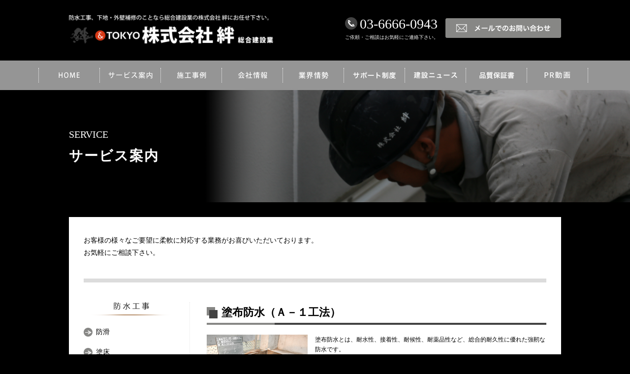

--- FILE ---
content_type: text/html
request_url: https://kizuna-group.net/service-tohua1.html
body_size: 2798
content:
<!doctype html>
<html>
<head>
<meta charset="UTF-8">
<title>塗布防水　Ａ－１工法｜サービス案内｜防水・下地工事・外壁なら江東区の総合建設会社【株式会社絆】</title>
<meta name="description" content="ビル・マンション・住宅・商業施設・駐車場等の、防水工事、下地・外壁補修のことなら株式会社絆へお問い合わせ下さい。屋上防水工事・ベランダ・駐車場防水工事・屋根・外壁塗装・内装塗替えなどのご要望を受け、東京・首都圏で活動。格安で高品質な工事を提供します。現地調査・見積り無料！" />
<meta name="keywords" content="株式会社絆,防水工事,外壁補修,外壁塗装,屋上防水工事" />
<link rel="stylesheet" type="text/css" href="style.css?20250304">
<link rel="stylesheet" href="css/lightbox.css">
<script src="//ajax.googleapis.com/ajax/libs/jquery/1.11.1/jquery.min.js"></script>
<script src="js/lightbox.js" type="text/javascript"></script>
<script src="//code.jquery.com/jquery-2.2.4.min.js"></script>
<script>
  //共通パーツ読み込み
  $(function() {
       $("#he").load("header.html");
       $("#side").load("sidebar.html");
       $("#fo").load("footer.html");
  });
</script>
</head>

<body>

	<div id="header">
	<div class="inner clearfix">
		<div class="left">
			<a href="./index.html"><img src="images/logo.png" height="60px"></a>
		</div>
		<div class="right clearfix">
			<ul>
				<li class="tel">03-6666-0943</li>
				<li class="text">ご依頼・ご相談はお気軽にご連絡下さい。</li>
			</ul>
			<p><a href="./contact.html"><img src="images/header_mail.png" height="40px"></a></p>
		</div>
	</div>
	</div>
	<div id="g-menu">
		<div class="inner">
			<div class="clearfix">
				<a href="./index.html" class="one"></a>
				<a href="./service.html" class="two"></a>
				<a href="./works.html" class="three"></a>
				<a href="./company.html" class="five"></a>
				<a href="./news.html" class="six"></a>
				<a href="./support.html" class="seven"></a>
				<a href="./news-kensetsu.html" class="eight"></a>
				<a href="./k-support.html" class="nine"></a>
				<a href="https://www.youtube.com/watch?v=G-zefBvnT6M" target="_blank" rel="noreferrer noopener" class="ten"></a>
			</div>
		</div>
	</div>
	<div id="page-header" class="service-head">
		<div class="inner">
			<p>SERVICE</p>
			<h2>サービス案内</h2>
		</div>
	</div>
	<div id="page-content">
		<div class="inner service">
		<div class="in">
		<p>お客様の様々なご要望に柔軟に対応する業務がお喜びいただいております。<br>
			お気軽にご相談下さい。</p>
			<div class="mgb40px"></div>
		<div class="clearfix">
			
			<div id="side"></div>
			
			<div id="main" class="service-main ceiling">
				<h3 id="a1">塗布防水（Ａ－１工法）</h3>
				<div class="clearfix">
					<div class="left">
						<img src="images/tohu-image01.png" width="100%">
					</div>
					<div class="right">
						塗布防水とは、耐水性、接着性、耐候性、耐薬品性など、総合的耐久性に優れた強靭な防水です。<br>
独自の止水メカニズムで万一の亀裂にも対応し、建造物の寿命を確実に延ばします。また、水性エマルションと無機粉体を原料としている為、大気中に有機溶剤が放出されず、施工時に置ける中毒や火器による爆発等の心配がありません。<br>
施工者の安全が守られ、また、住宅の改修工事などにも安心してご使用いただけます。
優れた耐久性を持ち、環境に配慮したのが塗布防水です。私たちはこれからも環境に調和した製品を作り続けていきます。
					</div>
				</div>
				<h4>作業工程</h4>
				
				<div class="clearfix root">
					<dl><dt><a href="images/tohu-images01-big.png" rel="lightbox[ceiling-group]"><img src="images/tohu-images01.png"></a></dt><dd>1.施工前</dd></dl>
					<dl><dt><a href="images/tohu-images02-big.png" rel="lightbox[ceiling-group]"><img src="images/tohu-images02.png"></a></dt><dd>2.ケレン清掃</dd></dl>
					<dl><dt><a href="images/tohu-images03-big.png" rel="lightbox[ceiling-group]"><img src="images/tohu-images03.png"></a></dt><dd>3.プライマー塗布</dd></dl>
					<dl><dt><a href="images/tohu-images04-big.png" rel="lightbox[ceiling-group]"><img src="images/tohu-images04.png"></a></dt><dd>4.防水材塗布</dd></dl>
					<dl><dt><a href="images/tohu-images05-big.png" rel="lightbox[ceiling-group]"><img src="images/tohu-images05.png"></a></dt><dd>5.完了</dd></dl>
				</div>
				
			</div>
			</div>
		</div>
		</div>
	</div>
	<div class="page-map">
		<iframe src="https://www.google.com/maps/embed?pb=!1m18!1m12!1m3!1d3241.226781360038!2d139.81203251525855!3d35.67141758019652!2m3!1f0!2f0!3f0!3m2!1i1024!2i768!4f13.1!3m3!1m2!1s0x601888fe258f6895%3A0x10d322b87f35e634!2z44CSMTM1LTAwMTYg5p2x5Lqs6YO95rGf5p2x5Yy65p2x6Zm977yV5LiB55uu77yS77yX4oiS77yR77yQ!5e0!3m2!1sja!2sjp!4v1482229370381" width="100%" height="300" frameborder="0" style="border:0" allowfullscreen></iframe>
	</div>
	
	<div id="fo"></div>
	
	<div id="copy">
	<p class="copy">Copyright(c) KIZUNA Co.,Ltd. All right reserved.</p>
</html>

<script>
  (function(i,s,o,g,r,a,m){i['GoogleAnalyticsObject']=r;i[r]=i[r]||function(){
  (i[r].q=i[r].q||[]).push(arguments)},i[r].l=1*new Date();a=s.createElement(o),
  m=s.getElementsByTagName(o)[0];a.async=1;a.src=g;m.parentNode.insertBefore(a,m)
  })(window,document,'script','https://www.google-analytics.com/analytics.js','ga');

  ga('create', 'UA-96341647-1', 'auto');
  ga('send', 'pageview');

</script>
</body>
</html>


--- FILE ---
content_type: text/html
request_url: https://kizuna-group.net/sidebar.html
body_size: 396
content:
<div id="sidebar" class="side-service">
				<h3><img src="images/service_side_title01.png"></h3>
				<ul class="service-link">
					<li><a href="./service-antislip.html#page-content">防滑</a></li>
					<li><a href="./service-floor-coating.html#page-content">塗床</a></li>
					<li><a href="./service-ceiling.html#page-content">シーリング</a></li>
					<li><a href="./service-urethane.html#page-content">ウレタン塗膜防水各種</a></li>
					<li><a href="./service-sheet.html#page-content">シート防水各種</a></li>
					<li><a href="./service-asphalt.html#page-content">アスファルト防水各種</a></li>
										
										<li><a href="./service-tohua1.html#page-content">塗布防水各種</a></li>


				</ul>
				<h3><img src="images/service_side_title02.png"></h3>
				<ul class="service-link">
					<li><a href="./service-coating-film.html#page-content">塗膜補修</a></li>
					<li><a href="./service-defect-repair.html#page-content">爆裂・欠損補修</a></li>
					<li><a href="./service-crack-repair.html#page-content">ひび割れ補修各種</a></li>
					<li><a href="./service-injection.html#page-content">外壁浮き補修各種</a></li>
					

				</ul>
				<ul class="link-ban">
					<li><a href="./contact.html"><img src="images/index_contact.png"></a></li>
					<li><a href="./recruit.html"><img src="images/index_kyujin.png"></a></li>
				</ul>
			</div>

--- FILE ---
content_type: text/html
request_url: https://kizuna-group.net/footer.html
body_size: 1713
content:
<div class="contact-btn">
	<a href="./contact.html"><img src="images/contact_btn.png" alt="株式会社絆へのお問い合わせはこちら"></a>
</div>
<div id="footer">
		<div class="inner clearfix wrap">
		    <div class="float-left01">
			    <div class="f-logo">
                    <a href="./index.html">
                        <img src="images/footer_logo.png" alt="株式会社絆">
                    </a>
                </div>
                <p>〒135-0016 東京都江東区東陽5-27-10 岩波ビル302</p>
                <div class="f-tel">
                    <img src="images/footer_tel.png" alt="03-6666-0943">
                </div>
                <div class="f-mail">
                    <a href="./contact.html">
                        <img src="images/footer_mail.png" alt="メールでのお問い合わせ">
                    </a>
                </div>
			</div>
            <div class="float-left">
                <dl>
                    <dt><a href="./index.html">株式会社絆</a></dt>
                    <dd><a href="./company.html#a1">代表挨拶</a></dd>
                    <dd><a href="./company.html">会社情報</a></dd>
                    <dd><a href="./company.html#a3">アクセス</a></dd>
                    <dt><a href="./works.html">施工事例</a></dt>
                    <dt><a href="./faq.html">よくある質問</a></dt>
                    <dt><a href="./contact.html">お問い合わせ</a></dt>
                    <dt><a href="./recruit.html">求人情報</a></dt>
                    <dt><a href="./privacy-policy.html">個人情報保護方針</a></dt>
                    <dt><a href="./sitemap.html">サイトマップ</a></dt>
                </dl>
			</div>
            <div class="float-left">
                <dl>
                    <dt><a href="./service.html">サービス紹介</a></dt>
                    <dd><a href="./service-antislip.html#page-content">防滑</a></dd>
                    <dd><a href="./service-floor-coating.html#page-content">塗床</a></dd>
                    <dd><a href="./service-ceiling.html#page-content">シーリング</a></dd>
                    <dd><a href="./service-urethane.html#page-content">ウレタン塗膜防水各種</a></dd>
                    <dd><a href="./service-sheet.html#page-content">シート防水各種</a></dd>
                    <dd><a href="./service-asphalt.html#page-content">アスファルト防水各種</a></dd>

                    <dd><a href="./service-tohua1.html#page-content">塗布防水各種</a></dd>
                    <dd><a href="./service-coating-film.html#page-content">塗膜補修</a></dd>
                    <dd><a href="./service-defect-repair.html#page-content">爆裂・欠損補修</a></dd>
                    <dd><a href="./service-crack-repair.html#page-content">ひび割れ補修各種</a></dd>
                    <dd><a href="./service-injection.html#page-content">外壁浮き補修各種</a></dd>
                </dl>
            </div>
            <div class="float-left02">
				<div class="sns_txt">
					<p class="ttl">SNS</p>
					<p class="txt">TikTok・インスタは<br>こちらをクリック</p>
				</div>
				<div class="sns_link">
					<a href="https://www.tiktok.com/@kizuna20210709?_t=8aXvdB869NS&_r=1" style="text-decoration:none;" target="_blank" rel="noreferrer noopener">
						<img src="images/f-tiktok.png" alt="tiktok" style="border:none;vertical-align:bottom;">
					</a>
					<a href="https://www.instagram.com/kizuna.bousui?igsh=cTBmNW1mdG90NjRv&utm_source=qr" style="text-decoration:none;"  target="_blank" rel="noreferrer noopener">
						<img src="images/f-insta.png" alt="Instagram" style="border:none;vertical-align:bottom;">
					</a>
				</div>
			</div>
            <!--<div class="float-left">
                <a href="https://koutouku.saiyo-kakaricho.com/entry/banner/?utm_source=outsidebanner&utm_medium=referral&utm_campaign=all_300_250_kyujin" style="text-decoration:none;" target="_blank"><img src="https://saiyo-kakaricho.s3.amazonaws.com/public/banner_func/kyujin/all/w300h250.jpg" alt="求人情報はこちら" style="border:none;vertical-align:bottom;"></a>
                </div>-->
		</div>
	
</div>
<script>
		$(function() {

  //下から表示させる要素を指定
  var contact = $('.contact-btn');
var doch = $(document).innerHeight(); //ページ全体の高さ
var winh = $(window).innerHeight(); //ウィンドウの高さ
var bottom = doch - winh; //ページ全体の高さ - ウィンドウの高さ = ページの最下部位置
  //一定量スクロールするまで非表示
  contact.hide();

  $(window).on( 'scroll', function () {
    //スクロール位置を取得
   
	 if (bottom <= $(window).scrollTop()) {
		  contact.fadeOut();
	 } else if ( $(this).scrollTop() > 100 ) {
      //要素をスライド非表示
      contact.fadeIn();
    } 
	  else {
      //要素をスライド表示
      contact.fadeOut();
    }
  });
});
		</script>

--- FILE ---
content_type: text/css
request_url: https://kizuna-group.net/style.css?20250304
body_size: 5592
content:
@charset "UTF-8";
html,body,div,span,applet,object,iframe,h1,h2,h3,h4,h5,h6,p,blockquote,pre,a,abbr,acronym,address,big,cite,code,del,dfn,em,img,ins,kbd,q,s,samp,small,strike,strong,sub,sup,tt,var,b,u,i,center,dl,dt,dd,ol,ul,li,fieldset,form,label,legend,table,caption,tbody,tfoot,thead,tr,th,td,article,aside,canvas,details,embed,figure,figcaption,footer,header,hgroup,menu,nav,output,ruby,section,summary,time,mark,audio,video{border:0;font-size:100%;font:inherit;vertical-align:baseline;margin:0;padding:0}article,aside,details,figcaption,figure,footer,header,hgroup,menu,nav,section{display:block}body{line-height:1}ol,ul{list-style:none}blockquote,q{quotes:none}blockquote:before,blockquote:after,q:before,q:after{content:none}table{border-collapse:collapse;border-spacing:0}

.clearfix:after{
    content: ".";
    display: block;
    height: 0;
	
    font-size:0;
    clear: both;
visibility:hidden;
}
.clearfix{ display: inline-block; }
/* Hides from IE Mac */
* html .clearfix{ height: 1%; }
.clearfix{ display:block; }

body { background: #000000; font-family: "ヒラギノ角ゴ Pro W3", Hiragino Kaku Gothic Pro," メイリオ", Meiryo, Osaka," ＭＳ Ｐゴシック", MS PGothic," sans-serif"; min-width: 1155px;}

.hosyo { font-size: 18px; color: #373737; font-weight: bold; text-decoration: underline;}
.send-contact { text-align: center; padding: 20px 0;}
.send-contact a { display: inline-block; background: #383838; color: #FFFFFF; width: 300px; padding: 25px 0; text-decoration: none;}
.send-contact a:hover { text-decoration: underline;}

.centerimg { text-align: center;}
.centerimg img { width: 80%; height: auto;}
#header {}
#header .inner { width: 1000px; margin: 0 auto; padding: 30px 0;}
#header .left { float: left;}
#header .right { float: right;}
#header ul { display: inline-block; vertical-align: middle;}
#header ul li { color: #FFFFFF;}
#header ul li.tel { font-size: 28px; background:url(images/header_tel_bg.png) no-repeat left top; margin-top: 5px; padding: 0px 10px 8px 30px;}
#header ul li.text { font-size: 10px; text-align: right; padding-right: 10px;}
#header ul li {}
#header p { display: inline-block; vertical-align: middle; padding-top: 5px;}

#mv { width: 100%;}
#mv .mv_video { width: 100%;}
#mv .mv_video video { width: 100%;}

#g-menu { background: #959595;}
#g-menu .inner { width: 1125px; margin: 0 auto; padding: 15px 0;}
#g-menu ul {}
#g-menu ul li { padding: 10px 0; width: 165.5px; border-right: dotted 1px #FFFFFF; float: left; text-align: center;}
#g-menu ul li.first { border-left: dotted 1px #000000;}
#g-menu a { padding: 15px 0; width: 123px; border-right: dotted 1px #FFFFFF; float: left; text-align: center;}
#g-menu a.one { border-left: dotted 1px #FFFFFF; background: url(images/g-menu01.png) center no-repeat;}
#g-menu a.two { background: url(images/g-menu02.png) center no-repeat;}
#g-menu a.three { background: url(images/g-menu03.png) center no-repeat;}
#g-menu a.four { background: url(images/g-menu04.png) center no-repeat;}
#g-menu a.five { background: url(images/g-menu05.png) center no-repeat;}
#g-menu a.six { background: url(images/g-menu06.png) center no-repeat;}
#g-menu a.seven { background: url(images/g-menu07.png) center no-repeat;}
#g-menu a.eight { background: url(images/g-menu08.png) center no-repeat;}
#g-menu a.nine { background: url(images/g-menu09.png) center no-repeat;}
#g-menu a.ten { background: url(images/g-menu10.png) center no-repeat;}
#g-menu a.one:hover { border-left: dotted 1px #FFFFFF; background: url(images/g-menu01.png) center no-repeat;}
#g-menu a.two:hover { background: url(images/g-menu02.png) center no-repeat;}
#g-menu a.three:hover { background: url(images/g-menu03.png) center no-repeat;}
#g-menu a.four:hover { background: url(images/g-menu04.png) center no-repeat;}
#g-menu a.five:hover { background: url(images/g-menu05.png) center no-repeat;}
#g-menu a.six:hover { background: url(images/g-menu06.png) center no-repeat;}
#g-menu a.seven:hover { background: url(images/g-menu07.png) center no-repeat;}
#g-menu a.eight:hover { background: url(images/g-menu08.png) center no-repeat;}

#top-ban { text-align: center; padding-top: 80px;}
#top-ban a { display: block;}
#top-ban a:first-child { margin-bottom: 30px;}
#top-ban img:hover { cursor: pointer; opacity: 0.9;}

#page-header { width: 100%;}
#page-header .inner { width: 1000px; margin: 0 auto; padding: 80px 0; color: #FFFFFF; font-family: "ＭＳ Ｐ明朝", MS PMincho,"ヒラギノ明朝 Pro W3", Hiragino Mincho Pro, serif;}
#page-header p { margin-bottom: 20px; font-size: 20px;}
#page-header h2 { font-size: 28px; font-weight: bold;letter-spacing: 2px;}

.privacy-head { background: url(images/header_p_privacy.png) no-repeat; background-size: cover;}
.flow-head { background: url(images/header_p_flow.png) no-repeat; background-size: cover;}
.contact-head { background: url(images/header_p_contact.png) no-repeat; background-size: cover;}
.ps-head { background: url(images/header_p_s.png) no-repeat; background-size: cover;}
.company-head { background: url(images/header_p_company.png) no-repeat; background-size: cover;}
.works-head { background: url(images/header_p_works2.png) no-repeat; background-size: cover;}
.faq-head { background: url(images/header_p_faq.png) no-repeat; background-size: cover;}
.service-head { background: url(images/header_p_service.png) no-repeat; background-size: cover;}
.news-head { background: url(images/header_p_news.png) no-repeat; background-size: cover;}
.news-kensetsu-head { background: url(images/header_p_news-kensetsu.png) no-repeat; background-size: cover;}

#page-content { padding: 30px 0 50px;}
#page-content .inner { background: #FFFFFF; width: 1000px; margin: 0 auto; padding: 35px 0;}
#page-content p { line-height: 1.8em; margin-bottom: 1em;}
#page-content .in { padding: 0 30px;}
.page-map {-webkit-filter:grayscale(100%);
    -moz-filter:grayscale(100%);
    -ms-filter:grayscale(100%);
    filter:grayscale(100%);}
.contact-btn { width:/* 21.65%*/300px; position: fixed;    bottom: 35px;    right: 50px; }
.contact-btn a { width: 100%; transition: all .4s;}
.contact-btn a:hover { opacity: .8; }
.contact-btn a img { width: 100%;}

#footer { padding: 50px 0;}
#footer .inner { width: 1000px; margin: 0 auto;}
#footer p { color: #FFFFFF; font-size: 13px; margin-bottom: 15px;}
#footer dl { font-size: 13px;}
#footer dt { background: url(images/footer_dt_bg.png) no-repeat left; padding: 7px 10px 7px 13px;}
#footer dd { background: url(images/footer_dd_bg.png) no-repeat left; padding: 7px 10px 7px 13px; margin-left: 10px; font-size: 12px;}
#footer dl a { color: #FFFFFF; text-decoration: none;}
#footer dl a:hover { text-decoration: underline;}
.float-left01 { display: inline-block; padding-right: 30px; width: 320px;}
.float-left01 img { max-width: 80%;}
.float-left { display: inline-block; vertical-align: top;}
.float-left a { width: 100%;}
.float-left02 { width: 27.5%; display: inline-block; display: flex; justify-content: space-between; padding-top: 80px; margin-left: 10px;}
#footer .float-left02 .sns_txt { width: 130px;}
#footer .float-left02 .sns_txt .ttl { font-size: 19px; line-height: 1; font-weight: bold; margin-bottom: 13px;}
#footer .float-left02 .sns_txt .txt { font-size: 14px; line-height: 1.5em;}
#footer .float-left02 .sns_link { width: 115px; display: flex; justify-content: space-between; padding-top: 20px;}
#footer .float-left02 .sns_link a { display: block; width: 49px;}
#footer .float-left02 a img { width: 100%; height: auto;}
#footer .f-logo { margin-bottom: 15px; padding-top: 10px;}
#footer .f-tel { margin-bottom: 10px}
#footer .f-mail {}
#footer .f-insta { margin-top: 15px; width: 50px;}
#footer .f-insta a { display: block; width: 100%; transition: 0.3s;}
#footer .f-insta a:hover { opacity: 0.8;}
#footer .f-insta a img { width: 100%; max-width: 100%; height: auto;}
#footer {}

.wrap { display:-webkit-box; display:-ms-flexbox; display:flex; -webkit-box-pack:justify; -ms-flex-pack:justify; justify-content:space-between;}

#copy { border-top: solid 1px #FFFFFF;}
p.copy { color:#FFFFFF; width: 1000px; margin: 0 auto; text-align: right; font-size: 12px; padding: 10px 0;}


/* 個人情報保護方針 */
.privacy h3 { font-size: 22px; font-weight: bold; margin-bottom: 0.6em; border-left: solid 7px #48290f; padding: 10px 15px; margin-top: 40px;}
.privacy li { line-height: 1.8em;}
.privacy p { font-size: 14px;}
.privacy dl a { color:#000000; text-decoration: none;}
.privacy dl a:hover { text-decoration: underline; color: #F20509;}
.privacy dt { padding: 10px; border-bottom: 1px dotted #A1A1A1; margin-bottom: 10px; margin-top: 20px;}
.privacy dd { padding: 10px; font-size: 14px; background: url(images/footer_dt_bg.png) no-repeat left; margin-left: 10px;}


/* お取引の流れ */
.flow ul { padding-top: 20px;}
.flow ul li { float: left; margin-right: 20px; width: 300px; margin-bottom: 20px;}
.flow ul li:nth-child(3n) { margin-right: 0;}
.flow ul li img { width: 100%; height: auto;}
.flow ul li p { font-size: 12px;}

/* トップページ */
#top-sec01 { padding-top: 40px;}
#top-sec01 .inner { width: 1030px; margin: 0 auto; text-align: center; padding-bottom: 50px;}
#top-sec01 p { color: #FFFFFF; font-size: 14px; line-height: 1.8em; margin-bottom: 30px;}
#top-sec01 p a { color: #FFFFFF;}
#top-sec01 p.link { font-size: 15px; margin-top: 15px;}
#top-sec01 h2 { margin: 25px 0; padding-top: 20px;}
#top-sec01 .inblo { margin-right: 2%;}
#top-sec01 .top-inblo { width: 32%; text-align: left; margin-bottom: 15px;}
#top-sec01 .top-inblo2 {  width: 32%; text-align: right; margin-bottom: 15px;}
#top-sec01 .top-inblo3 { width: 32%; text-align: left; margin-bottom: 15px; } 
#top-sec01 .top-inblo4 {  width: 32%; text-align: right; margin-bottom: 15px;margin-right: 0;}
#top-sec01 .top-inblo5 { width: 32%; text-align: left; margin-bottom: 15px;margin-right: 0;}
#top-sec01 .inblo a { width: 100%; }
#top-sec01 .inblo a img{ width: 100%;}
#top-sec01 .bannar-wrapper { flex-wrap: wrap; justify-content: center;}


#top-sec01 ul { width: 800px;  margin: 0 auto; margin-bottom: 40px; padding: 10px; padding-top: 30px; height: 200px; overflow: scroll;}
#top-sec01 ul li { color: #FFFFFF; font-size: 18px; padding-bottom: 1em; text-align: center; padding-left: 1em; line-height: 1.5em;}
#top-sec01 ul li a { color: #FFFFFF;}
#top-sec01 ul li a:hover { text-decoration: none;}


#top-sec02 { background: url(images/top-sec02-bg.png) no-repeat center; background-size: cover;}
#top-sec02 .inner { width: 1050px; margin: 0 auto 90px; padding: 80px 0;}
#top-sec02 h3 { font-size: 26px; margin-bottom: 1em; font-family: "ＭＳ Ｐ明朝", MS PMincho,"ヒラギノ明朝 Pro W3", Hiragino Mincho Pro, serif; font-weight: bold;}
#top-sec02 p { line-height: 2em; font-size: 15px; width: 600px; margin-bottom: 25px;}

#top-sec03 {}
#top-sec03 ul { width: 1155px; margin: 0 auto; padding: 30px 0;}
#top-sec03 ul li { width: 33.33%; float: left; text-align: center;}
#top-sec03 ul li img:hover { cursor:pointer;
    filter: alpha(opacity=60);        /* ie lt 8 */
    -ms-filter: "alpha(opacity=60)";  /* ie 8 */
    -moz-opacity:0.6;                 /* FF lt 1.5, Netscape */
    -khtml-opacity: 0.6;              /* Safari 1.x */
    opacity:0.6;
    zoom:1;}

ul#sample01 { margin-bottom: 0; padding-bottom: 0;}
#head {}
#head .inner { width: 1000px; margin: 0 auto; position: relative;}
.head-area { position: absolute; z-index: 9999; width: 1000px;}
.head-area img { padding-top: 10px;}
.head-area ul { float: right; background: #878785; padding: 1px 10px;}
.head-area ul li { text-align: center; display: inline-block; font-size: 13px; margin: 10px 0; padding:5px 15px; border-right: dotted 1px #FFFFFF;}
.head-area ul li:last-child { border: none;}
.head-area ul li a { color: #FFFFFF; text-decoration: none;}
.head-area ul li a:hover { text-decoration: underline;}

/* お問い合わせ */
.contact p { border-bottom: #dcdcdc 5px solid; padding-bottom: 50px;}
.contact table { width: 90%; margin: 0 auto; margin-top: 40px;}
.contact tr.re th { background: url(images/re_bg.png) no-repeat right; background-color: #f6f6f6;}
.contact tr.re:nth-child(2n) th { background: url(images/re_bg.png) no-repeat right; background-color: #FFFFFF;}
.contact th { color:#404040;  font-weight: bold; padding: 20px; vertical-align: middle; width: 30%; text-align: left; font-size: 14px; background: #f6f6f6;}
.contact td { padding: 20px; width: 70%; font-size: 14px; background: #f6f6f6;}
.contact tr:nth-child(2n) th { background: #FFFFFF;}
.contact tr:nth-child(2n) td { background: #FFFFFF;}
.contact dl { line-height: 2.5em;}
.contact dt { display: inline-block; width: 14%;}
.contact dd { display: inline-block;}
.contact input[type="text"] { height: 1.8em; width: 200px;}
.contact textarea { width: 400px; height: 9em; border: solid 1px #DBDBDB;}
.contact p.send { text-align: center;}
.contact p.send input[type="submit"] { width: 200px; background: #D3D3D3; margin-top: 50px; height: 50px; border-radius: 5px;        /* CSS3草案 */  
    -webkit-border-radius: 5px;    /* Safari,Google Chrome用 */  
    -moz-border-radius: 5px;   /* Firefox用 */}
.contact p.send input[type="submit"]:hover { background: #ECECEC;}
.contact a.back { background: #9F9F9F; color: #FFFFFF; text-decoration: none; display: block; text-align: center; padding: 15px 45px; width: 200px; margin-top: 15px;}



/* サイドバー */
#sidebar { width: 215px; float: left; margin-right: 30px; border-right: dotted 1px #e5e5e5;}
#sidebar {}
#sidebar {}

#sidebar ul.works-link {}
#sidebar ul.works-link li { font-size: 14px; background: url(images/sidebar_works_li_bg.png) no-repeat left; padding: 15px 0 15px 25px; line-height: 1.5em;}
#sidebar ul.works-link li a { color: #000000; text-decoration: none;}
#sidebar ul.works-link li a:hover { color: #878785;}

.news ul.link { text-align: center; border-bottom: solid 30px #6D4925; padding: 20px 0 20px;}
.news ul.link li { display: inline-block; font-size: 14px; background: url(images/comapny_li_bg.png) no-repeat left; padding-left: 18px; margin: 0 5px; font-weight: bold;}
.news ul.link li a { color: #000000; text-decoration: none;}
.news ul.link li a:hover {}

/* メイン */
#main { float: right; width: 690px;}


/* 施工事例 */
.mgb40px { margin-bottom: 40px;}
.works p { font-size: 14px; border-bottom: 8px solid #dcdcdc; padding-bottom: 40px;}
.works-main h3 {
	position: relative;
	padding-bottom: .5em;
	border-bottom: 4px solid #48290f;
	background: url(images/works_h3_bg.png) no-repeat left;
	padding: 10px 0 10px 30px;
	font-weight: bold;
	font-size: 22px;
}
.works-main h3::after {
	position: absolute;
	bottom: -4px;
	left: 0;
	z-index: 2;
	content: '';
	width: 20%;
	height: 4px;
	background-color: #878785;
}
.works-main h4 { font-size: 16px; border-left: 4px solid #48290f; padding: 8px 10px; margin-top: 1.3em; margin-bottom: 1.3em;}
.works-main .text { width: 337px; float: left; background: url(images/works_urethane_text_bg.png) no-repeat center/100% 100%; margin-top: 30px; margin-bottom: 40px;}
.works-main .text ul { padding: 35px 30px 22px;}
.works-main .text ul li { font-size: 12px; line-height: 1.8em;}
.works-main .more { float: right; padding-top: 40px;}
.works-main .more img:hover { opacity: 0.7;}
.works-main ul.image { text-align: center; width: 100%;}
.works-main ul.image li { display: inline-block;}
.works-main ul.image li.first { float: left;}
.works-main ul.image li.two { padding-top: 100px;}
.works-main ul.image li.third { float: right;}

/* よくある質問 */
.faq p.title { font-size: 14px; border-bottom: 8px solid #dcdcdc; padding-bottom: 40px;}
.faq-list { margin-bottom: 20px; padding-bottom: 20px; border-bottom: solid 1px #E3E3E3;}
.faq-list .image { width: 176px; float: left;}
.faq-list ul { float: right; width: 730px;}
.faq-list ul li { font-size: 16px; background: url(images/faq-list-bg.png) no-repeat left; padding: 20px 0 20px 55px;}
.faq-list ul li a { color: #000000; text-decoration: none;}
.faq-list ul li a:hover { text-decoration: underline; color: #878785;}
.faq dl { width:680px; float: right;}
.faq dt { background: url(images/faq-list-bg.png) no-repeat left; width:680px; float: right; font-size: 16px; padding-left: 50px; padding-top: 30px; padding-bottom: 30px;}
.faq dd { background: url(images/faq-list-bg2.png) no-repeat left top; width: 680px; float: right; font-size: 14px; line-height: 1.8em; border-bottom: solid 1px #D5D5D5; padding-bottom: 25px; margin-bottom: 25px; padding-left: 50px; margin-top: 5px; padding-bottom: 30px;}


/* サービス案内 */
.service p { font-size: 14px; border-bottom: 8px solid #dcdcdc; padding-bottom: 40px;}
.service-main h3 {
	position: relative;
	padding-bottom: .5em;
	border-bottom: 4px solid #424242;
	background: url(images/works_h3_bg.png) no-repeat left;
	padding: 10px 0 10px 30px;
	font-weight: bold;
	font-size: 22px;
	margin-bottom: 20px;
}
.service-main h3::after {
	position: absolute;
	bottom: -4px;
	left: 0;
	z-index: 2;
	content: '';
	width: 20%;
	height: 4px;
	background-color: #878785;
}
.service-main h4 { font-size: 16px; border-left: 4px solid #424242; padding: 8px 10px; margin-top: 1.3em; margin-bottom: 1.3em;}
.service-main {}

#sidebar ul.service-link { margin-bottom: 30px;}
#sidebar ul.service-link li { line-height: 1.5em; font-size: 14px; background: url(images/sidebar_works_li_bg.png) no-repeat left; padding: 10px 0 10px 25px;}
#sidebar ul.service-link li a { color: #000000; text-decoration: none;}
#sidebar ul.service-link li a:hover { color: #878785;}
#sidebar .side-service h3 { margin-bottom: 15px; text-align: center;}

.service-list { border: solid 1px #D9D9D9; float: left; width: 216px; margin-right: 18px; text-align: center; margin-bottom: 20px; height: 440px; position: relative;}
.service-list:nth-child(3n) { margin-right: 0;}
.service-list .eng { color: #878785; font-size: 10px; font-weight: bold; margin-bottom: 0.8em;}
.service-list .in-list { padding: 15px 10px;}
.service-list .title { font-weight: bold; color: #424242; background: url(images/service_list_title_bg.png) no-repeat center bottom; padding-bottom: 10px; margin-bottom: 10px; line-height: 1.4em;}
.service-list .image img { width: 100%; height: auto;}
.service-list .text { font-size: 12px; line-height: 1.5em; text-align: left; padding-top: 5px; height: 190px;}
.service-list .more { position: absolute; bottom: 30px; right: 15px;}
.service-list .more:hover { opacity: 0.8;}
.service-list .more img { width: 79px; height: auto;}

.shitaji { margin-top: 30px;}

/* シーリング工事
.root { background: url(images/root_bg.png) no-repeat right top; background-position: 100% 30%; background-size: 95%;}
.root01 { background: url(images/root01_bg.png) no-repeat right top; background-position: 100% 30%; background-size: 95%;}
.root03 { background: url(images/root03_bg.png) no-repeat right top; background-position: 100% 30%; background-size: 95%;}
 */

.ceiling {}
.ceiling .right { font-size: 12px; line-height: 1.7em; float: right; width: 470px;}
.ceiling .left { float: left; width: 205px;}
.ceiling dl { float: left; width: 100px; text-align: center; margin-right: 15px;}
.ceiling dt { margin-bottom: 3px;}
.ceiling dt img { width: 100% !important; height: auto;}
.ceiling dd { font-size: 11px; line-height: 1.4em; height: 45px;}


.news p { font-size: 14px; line-height: 2em !important;}
.news h3 { font-weight: bold; font-size: 24px; margin-bottom: 20px; margin-top: 30px; border-left: solid 5px #4C1804; padding: 10px; line-height: 1.5em; color: #000000;}
.news .image { margin-bottom: 20px; text-align: center;}
.news .image img:nth-child(1) { float: left;}
.news .image img:nth-child(2) { float: right;}
/* CSS Document */

ul.link-ban { margin-top: 15px;}
ul.link-ban li { margin-bottom: 5px;}

#top-fb { position: fixed; bottom: 30px; right: 30px; background: #FFFFFF; padding: 10px 10px 8px;}
#top-fb2 { text-align: center;}


.recruit p { margin-bottom:50px;}
.recruit h3 { font-size: 20px; margin-bottom: 10px; font-weight: bold;}
.recruit table { width: 100%; margin-bottom: 30px; background: #fff; color: #000;}
.recruit th { width: 30%; padding: 15px;}
.recruit td { width: 70%; padding: 15px; line-height: 1.8em;}
.recruit tr:nth-child(2n) th { background: #f5f5f5;}
.recruit tr:nth-child(2n) td { background: #f5f5f5;}
.line { height: 1px; border-bottom: dotted 1px #5A5A5A; margin-bottom: 30px;}
p.catch { font-family: YuMincho, "Yu Mincho", "Hiragino Mincho ProN", "serif"; font-size: 20px !important;}

.seido {}
.seido .right-image { float:right; margin-bottom: 30px;}
.seido p { float:left; width:620px;}

p.inyo { background: #F5F5F5; padding: 15px 30px 5px; color: #4D4D4D;}
.inyo-area { background: #F5F5F5; padding: 15px 30px 5px; }
.title { font-weight: bold; color: #424242; margin-bottom: 15px; margin-top: 20px; border-left: solid 3px #000000; padding: 10px;}
.title-mini { font-weight: bold; color: #424242; margin-bottom: 10px; font-size: 14px;}
.title-mini-plus { font-weight: bold; color: #878787; margin-bottom: 15px; font-size: 14px; text-decoration: underline;}
.left-text-news02 { color:#A1A1A1;}
.left-text-news02 a { color: #595959;}
.right-image-news02 { margin: 0 auto; width: 600px; padding-bottom: 20px;}
.left-text-news { float: left; width: 400px;}
.right-image-news { width: 530px; float: right;}
.gyokai h4 { font-weight: bold; font-size: 16px; font-family: "ＭＳ Ｐ明朝", MS PMincho,"ヒラギノ明朝 Pro W3", Hiragino Mincho Pro, serif; margin-top: 1em; margin-bottom: 0.8em;}
.gyokai h5 { font-weight: bold; margin-top: 1em; margin-bottom: 0.8em; line-height: 1.8em;}
.gyokai strong { font-weight: bold; font-size: 17px;}
.center { text-align: center; margin-top: 40px;}
.recruit-top img { float: left; width: 350px; margin-bottom: 50px;}
.recruit-top p { width: 540px; float: right; padding-top: 150px; padding-right: 20px; font-size: 30px;}

/* 会社情報 */
#page-content .company { background: #000 !important; width: 1000px; margin: 0 auto; padding: 35px 0; color: #fff !important;}
.company p { font-size: 14px; line-height: 2em !important;}
.company ul.link { text-align: center; border-bottom: solid 30px #fff; padding: 20px 0 20px;}
.company ul.link li { display: inline-block; font-size: 14px; background: url(images/comapny_li_bg.png) no-repeat left; padding-left: 18px; margin: 0 5px; font-weight: bold;}
.company ul.link li a { color: #fff; text-decoration: none;}
.company ul.link li a:hover {}
.company .left { float: left; width: 240px; margin-top: 20px;}
.company .left h4 { font-size: 24px; margin-bottom: 20px; font-weight: bold; margin-top: 10px;}
.company .left p.name { font-size: 14px; letter-spacing: 0.1em; line-height: 1.5em!important; font-weight: bold; margin-top: 10px; text-align: center;}
.company .right { float: right; width: 690px; margin-top: 20px;}
.company h4 { font-size: 24px; margin-bottom: 20px; font-weight: bold; margin-top: 10px;}
.company h3 { padding: 60px 0 20px;}
.company h3 img { width: 100%; height: auto;}
.company dl { color: #fff; width: 90%; margin: 0 auto; font-size: 14px; border-bottom: solid 1px #fff; padding: 25px 0;}
.company dt { float: left; font-weight: bold; width: 20%; vertical-align: middle !important;}
.company dd { float: right; width: 80%; line-height: 1.5em;}



--- FILE ---
content_type: text/plain
request_url: https://www.google-analytics.com/j/collect?v=1&_v=j102&a=1681462004&t=pageview&_s=1&dl=https%3A%2F%2Fkizuna-group.net%2Fservice-tohua1.html&ul=en-us%40posix&dt=%E5%A1%97%E5%B8%83%E9%98%B2%E6%B0%B4%E3%80%80%EF%BC%A1%EF%BC%8D%EF%BC%91%E5%B7%A5%E6%B3%95%EF%BD%9C%E3%82%B5%E3%83%BC%E3%83%93%E3%82%B9%E6%A1%88%E5%86%85%EF%BD%9C%E9%98%B2%E6%B0%B4%E3%83%BB%E4%B8%8B%E5%9C%B0%E5%B7%A5%E4%BA%8B%E3%83%BB%E5%A4%96%E5%A3%81%E3%81%AA%E3%82%89%E6%B1%9F%E6%9D%B1%E5%8C%BA%E3%81%AE%E7%B7%8F%E5%90%88%E5%BB%BA%E8%A8%AD%E4%BC%9A%E7%A4%BE%E3%80%90%E6%A0%AA%E5%BC%8F%E4%BC%9A%E7%A4%BE%E7%B5%86%E3%80%91&sr=1280x720&vp=1280x720&_u=IEBAAEABAAAAACAAI~&jid=1567900202&gjid=530433869&cid=980689738.1767435949&tid=UA-96341647-1&_gid=607870382.1767435949&_r=1&_slc=1&z=602511324
body_size: -450
content:
2,cG-G8GN4GLW8T